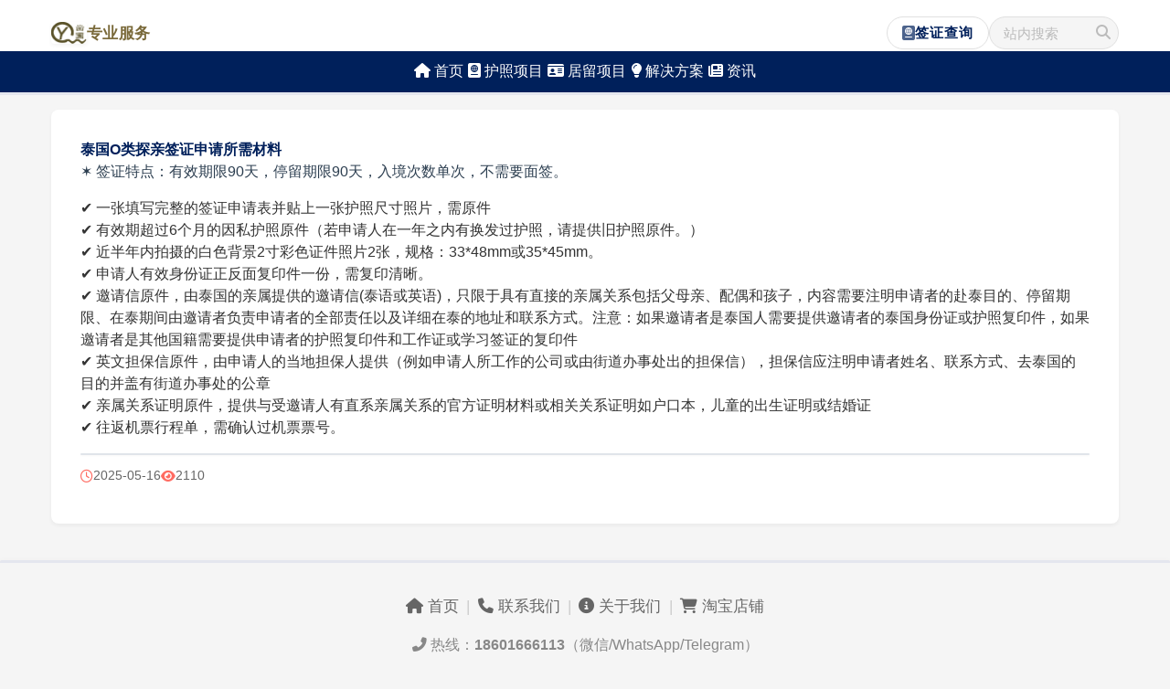

--- FILE ---
content_type: text/html; charset=utf-8
request_url: https://qiaoyi.org/thailandoleicailiao.html
body_size: 2416
content:
<!DOCTYPE html>
<html>
<head>
    <meta charset="utf-8">
    <meta name="viewport" content="width=device-width, initial-scale=1.0">
    <link rel="icon" type="image/x-icon" href="/static/media/favicon.ico">
    <link rel="stylesheet" href="/static/css/fontawesome/css/all.min.css">
    <title>泰国O类探亲签证申请所需材料 - 侨驿出国</title>
    
    <link rel="stylesheet" type="text/css" href="/static/css/styles.css"/>
    
</head>
<body>
    <div class="header">
        <div class="header-top">
            <div class="header-container">
                <div class="site-brand">
                    <img src="/static/media/logo.png" alt="公司LOGO" class="site-logo">
                    <span class="site-title">专业服务</span>
                </div>

                <div class="header-actions">
                    <!-- Visa Query Link -->
                    <a href="/visa/visa" class="visa-query-link">
                        <i class="fas fa-passport"></i>
                        <span>签证查询</span>
                    </a>

                    <form class="site-search" action="/search" method="get">
                        <input type="text" name="query" placeholder="站内搜索" class="search-input">
                        <button type="submit" class="search-btn"><i class="fas fa-search"></i></button>
                    </form>
                </div>
            </div>
        </div>
        <div class="main-nav">
            <div class="nav-container">
                <a href="/index.html" class="nav-link"><i class="fas fa-home"></i> 首页</a>
                <a href="/pp.html" class="nav-link"><i class="fas fa-passport"></i> 护照项目</a>
                <a href="/pr.html" class="nav-link"><i class="fas fa-id-card"></i> 居留项目</a>
                <a href="/pt.html" class="nav-link"><i class="fas fa-lightbulb"></i> 解决方案</a>
                <a href="/blog.html" class="nav-link"><i class="fas fa-newspaper"></i> 资讯</a>
            </div>
        </div>
    </div>

    <div class="main-content">
        
    <article class="article-detail">
        
        <h1>泰国O类探亲签证申请所需材料</h1>
<p>✶ 签证特点：有效期限90天，停留期限90天，入境次数单次，不需要面签。</p>
<p>✔ 一张填写完整的签证申请表并贴上一张护照尺寸照片，需原件<br/>
✔ 有效期超过6个月的因私护照原件（若申请人在一年之内有换发过护照，请提供旧护照原件。）<br/>
✔ 近半年内拍摄的白色背景2寸彩色证件照片2张，规格：33*48mm或35*45mm。<br/>
✔ 申请人有效身份证正反面复印件一份，需复印清晰。<br/>
✔ 邀请信原件，由泰国的亲属提供的邀请信(泰语或英语)，只限于具有直接的亲属关系包括父母亲、配偶和孩子，内容需要注明申请者的赴泰目的、停留期限、在泰期间由邀请者负责申请者的全部责任以及详细在泰的地址和联系方式。注意：如果邀请者是泰国人需要提供邀请者的泰国身份证或护照复印件，如果邀请者是其他国籍需要提供申请者的护照复印件和工作证或学习签证的复印件<br/>
✔ 英文担保信原件，由申请人的当地担保人提供（例如申请人所工作的公司或由街道办事处出的担保信），担保信应注明申请者姓名、联系方式、去泰国的目的并盖有街道办事处的公章<br/>
✔ 亲属关系证明原件，提供与受邀请人有直系亲属关系的官方证明材料或相关关系证明如户口本，儿童的出生证明或结婚证<br/>
✔ 往返机票行程单，需确认过机票票号。<br/>
</p>
        <hr class="fullwidth-hr">
        <div class="article-meta">
            <span>
                <i class="far fa-clock" aria-hidden="true"></i>
                2025-05-16
            </span>
            <span>
                <i class="fas fa-eye" aria-hidden="true"></i>
                2110
            </span>
        </div>
    </article>

    </div>

    <div class="footer">
        <div class="footer-container">
            <div class="footer-links">
                <a href="/index.html"><i class="fas fa-home"></i> 首页</a>
                <span class="separator">|</span>
                <a href="/contact.html"><i class="fas fa-phone"></i> 联系我们</a>
                <span class="separator">|</span>
                <a href="/aboutus.html"><i class="fas fa-info-circle"></i> 关于我们</a>
                <span class="separator">|</span>
                <a href="https://shop494994959.taobao.com"><i class="fas fa-shopping-cart"></i> 淘宝店铺</a>
            </div>
            <div class="contact-info">
                <i class="fas fa-phone-alt"></i> 热线：<b>18601666113</b>（微信/WhatsApp/Telegram）
            </div>
            <div class="footer-bottom">
                <div class="icp-info">
                    <a href="https://beian.miit.gov.cn/" target="_blank"><i class="fas fa-shield-alt"></i> 沪ICP备16031239号</a>
                    <a href="http://www.beian.gov.cn/portal/registerSystemInfo?recordcode=31011502002483" target="_blank"><i class="fas fa-shield-alt"></i> 沪公网安备31011502002483号</a>
                </div>
                <div class="copyright">
                    ©2016-2025 上海侨驿因私出入境服务有限公司
                </div>
            </div>
        </div>
    </div>

    <!-- 通用 JavaScript 文件 -->
    <script src="/static/js/main.js"></script>
    
</body>
</html> 

--- FILE ---
content_type: text/css
request_url: https://qiaoyi.org/static/css/styles.css
body_size: 38367
content:
@charset "utf-8";

/* 全局样式重置 */
* {
    margin: 0;
    padding: 0;
    box-sizing: border-box;
}

:root {
    /* 颜色变量 */
    --primary-color: #00205B;
    --secondary-color: #FFD700;
    --accent-color: #FF6B61;
    --background-light: #FFFFFF;
    --background-alt: #F5F5F5;
    --text-dark: #333333;
    --text-light: #FFFFFF;
    --active-grey: #A3A3A3;
    --text-muted: #666666;
    --border-light: #e0e0e0;
    
    /* 阴影变量 */
    --shadow-sm: 0 1px 3px rgba(0, 0, 0, 0.1);
    --shadow-md: 0 2px 4px rgba(0, 0, 0, 0.05);
    --shadow-lg: 0 4px 8px rgba(0, 0, 0, 0.15);
    --shadow-xl: 0 8px 16px rgba(0, 0, 0, 0.2);
    
    /* 间距变量 */
    --spacing-xs: 0.25rem;
    --spacing-sm: 0.5rem;
    --spacing-md: 1rem;
    --spacing-lg: 1.5rem;
    --spacing-xl: 2rem;
    
    /* 过渡效果 */
    --transition-fast: all 0.2s ease;
    --transition-normal: all 0.3s ease;
    --transition-slow: all 0.4s ease;
    
    /* 边框圆角 */
    --border-radius-sm: 4px;
    --border-radius-md: 6px;
    --border-radius-lg: 8px;
}

body {
    font-family: -apple-system, BlinkMacSystemFont, "Segoe UI", Roboto, "Helvetica Neue", Arial, sans-serif;
    line-height: 1.5;
    color: var(--text-dark);
    background-color: var(--background-alt);
}

/* 标题样式 */
h1, h2, h3, h4, h5, h6 {
    font-size: 1rem;
    font-weight: bold;
    color: var(--primary-color);
    /* 不设置 margin/padding，交由局部控制 */
}

/* 页头样式 */
.header {
    background-color: var(--primary-color);
    color: var(--text-light);
}

.header-top {
    background-color: var(--background-light);
    height: 3.5rem !important; /* 或根据实际内容微调 */
    min-height: unset !important;
    padding: 0 !important;
    margin: 0 !important;
}

.header-container {
    display: flex;
    align-items: center;
    justify-content: space-between;
    gap: 0.1rem;
    flex-wrap: nowrap;
    min-width: 0;
    max-width: 1200px;
    margin: 0 auto;
    padding: 0 1rem;
}

/* LOGO与公司名样式 */
.site-brand {
    display: flex;
    align-items: center;
    gap: 0.3rem;
    min-width: 0;
}

.site-logo {
    height: 1.5rem;
    width: auto;
    white-space: nowrap;
}

.site-title {
    font-size: 1.05rem;
    color: #7a6a3a;
    font-weight: 600;
    letter-spacing: 0.03em;
    white-space: nowrap;
}

/* Header Actions Wrapper */
.header-actions {
    display: flex;
    align-items: center;
    gap: 1rem; /* Space between visa link and search bar */
    margin-left: auto; /* Push to the right */
}

/* 搜索框样式 */
.site-search {
    display: flex;
    align-items: center;
    background: var(--background-alt);
    border-radius: 1.5em;
    padding: 0 0.5em;
    border: 1.2px solid #e0e0e0;
    height: 2.2rem;
    box-sizing: border-box;
}

.search-input {
    border: none;
    background: transparent;
    outline: none;
    padding: 0.3em 0.5em;
    font-size: 0.95rem;
    color: #7a6a3a;
    border-radius: 1.5em;
    width: 7em;
    min-width: 0;
}

.search-input::placeholder {
    color: #bbb;
}

.search-btn {
    background: none;
    border: none;
    font-size: 1em;
    color: #bbb;
    cursor: pointer;
    margin-left: 0.1em;
}

.search-btn:hover {
    color: #7a6a3a;
}

/* Visa Query Link */
.visa-query-link {
    display: flex;
    align-items: center;
    gap: 0.5em;
    text-decoration: none;
    padding: 0 1rem;
    border-radius: 1.5em;
    transition: var(--transition-normal);
    border: 1.2px solid #e0e0e0;
    height: 2.2rem;
    box-sizing: border-box;
    white-space: nowrap;
}

.visa-query-link span {
    font-size: 0.95rem;
    font-weight: 600;
    color: var(--primary-color);
    letter-spacing: 0.05em;
}

.visa-query-link i {
    font-size: 1rem;
    color: var(--primary-color);
    opacity: 0.7;
}

.visa-query-link:hover {
    background-color: #f5f5f5;
}

.visa-query-link:hover span, .visa-query-link:hover i {
    color: #003380;
}

/* 导航样式 */
.main-nav {
    background-color: var(--primary-color);
    padding: 0.5rem 0;
    border-bottom: 3px solid #e4e6ee;
}

.nav-container {
    display: flex;
    overflow-x: auto;
    white-space: nowrap;
    -webkit-overflow-scrolling: touch;
    justify-content: center;
    gap: 0.5rem;
    scrollbar-width: none;
    max-width: 1200px;
    margin: 0 auto;
    padding: 0 0.5rem;
}

.nav-container::-webkit-scrollbar {
    display: none;
}

.nav-link {
    flex: 0 0 auto;
    font-size: 1rem;
    padding: 0.15rem 0.15rem;
    color: var(--text-light) !important;
    text-decoration: none;
}

.nav-link:hover {
    color: var(--secondary-color) !important;
}

/* 主要内容区域 */
.main-content {
    max-width: 1200px;
    margin: 0 auto;
    padding: 1rem 1rem 0.5rem 1rem;
    min-height: calc(100vh - 400px);
}

/* 博客列表样式 */
.blog-container {
    max-width: 1200px;
    margin: 0 auto;
    padding: 0 0.5rem;
}

.blog-header {
    margin-bottom: 0.5rem;
}

.blog-header h1 {
    color: var(--primary-color);
    border-bottom: 2px solid var(--primary-color);
}

.item-card {
    padding: 0.7rem 1rem;
    border-radius: var(--border-radius-lg);
    box-shadow: var(--shadow-md);
    margin-bottom: 0.7rem;
    transition: var(--transition-slow);
    display: flex;
    flex-direction: column;
    gap: 0.3rem;
}

.item-card:hover {
    transform: translateY(-2px);
    box-shadow: var(--shadow-lg);
}

.item-card-link {
    text-decoration: none;
    color: inherit;
    display: block;
}

.item-card-link:hover {
    text-decoration: none;
}

.item-card-title {
    font-size: 1rem;
    font-weight: 600;
    color: var(--text-dark);
    white-space: nowrap;
    overflow: hidden;
    text-overflow: ellipsis;
}

.item-card-title i {
    color: var(--primary-color);
    font-size: 1.1em;
    flex-shrink: 0;
}

.item-card-detail {
    font-size: 0.9rem;
    color: #777;
    white-space: nowrap;
    overflow: hidden;
    text-overflow: ellipsis;
}

.item-card-detail:hover {
    color: var(--accent-color);
}

.article-title {
    display: flex;
    align-items: center;
    font-size: 1.1rem;
    font-weight: 700;
    color: var(--primary-color);
    margin-bottom: 0.2rem;
    gap: 0.4em;
}

.article-title .icon-star {
    color: var(--accent-color);
    font-size: 1.1em;
}

.article-title .dot {
    width: 0.5em;
    height: 0.5em;
    background: #ff6b61;
    border-radius: 50%;
    display: inline-block;
}

.article-content {
    color: #666;
    font-size: 0.98rem;
    margin-bottom: 0.2rem;
}

.article-meta {
    margin-top: 0.5rem;
    font-size: 0.9rem;
    color: #666;
}

.update-date {
    color: #777;
    font-size: 0.9rem;
}

/* 分页样式 */
.pagination {
    display: flex;
    justify-content: center;
    align-items: center;
    gap: var(--spacing-sm);
    margin: var(--spacing-xl) 0;
}

.pagination a {
    color: var(--primary-color);
    text-decoration: none;
    padding: var(--spacing-sm) 0.8rem;
    border: 1px solid var(--border-light);
    border-radius: var(--border-radius-sm);
    transition: var(--transition-normal);
    font-size: 0.9rem;
}

.pagination a:hover {
    background-color: var(--primary-color);
    color: var(--text-light);
    border-color: var(--primary-color);
}

.pagination a.active {
    background-color: var(--primary-color);
    color: var(--text-light);
    border-color: var(--primary-color);
}

.pagination span {
    color: var(--text-muted);
    padding: 0 var(--spacing-xs);
}

/* 页脚样式 */
.footer {
    background: var(--background-alt);
    padding: 2.2rem 0 1.2rem 0;
    margin-top: 2rem;
    border-top: 3px solid #e4e6ee;
    border-radius: 2px 2px 0 0;
    box-shadow: 0 -1px 4px rgba(0,0,0,0.02);
}

.footer-container {
    max-width: 900px;
    margin: 0 auto;
    padding: 0 1rem;
}

.footer-links {
    text-align: center;
    margin-bottom: 1.1rem;
    font-size: 1.05rem;
    color: #666;
}

.footer-links a {
    color: #666;
    text-decoration: none;
    margin: 0 0.1em;
    transition: color 0.2s;
}

.footer-links a:hover {
    color: var(--primary-color);
}

.separator {
    margin: 0 0.1em;
    color: #ccc;
}

.contact-info {
    text-align: center;
    color: #888;
    font-size: 0.98rem;
    margin-bottom: 1.1rem;
}

.footer-bottom {
    text-align: center;
    color: #aaa;
    font-size: 0.92rem;
}

.privacy-policy a {
    color: #aaa;
    text-decoration: none;
    margin-right: 0.7em;
}

.privacy-policy a:hover {
    color: var(--primary-color);
}

.icp-info a {
    color: #aaa;
    text-decoration: none;
    margin: 0 0.1em;
}

.icp-info .separator {
    margin: 0 0.1em;
    color: #ccc;
}

.icp-info a:hover {
    color: var(--primary-color);
}

.copyright {
    color: #bbb;
    margin-top: 0.2em;
}

/* 段落样式 */
p {
    margin-top: 0;
    margin-bottom: 1rem;
}

/* 页脚淘宝图标专属颜色 */
.footer-links .fa-taobao {
    color: #ff5000 !important;
}

.page-meta-info {
    font-size: 0.9em;
    color: #555;
    margin-top: 1em;
    margin-bottom: 0.5em;
    display: flex;
    align-items: center;
    gap: 1.5em;
}
.page-meta-info span {
    display: flex;
    align-items: center;
    gap: 0.3em;
}

hr {
    border: none;
    border-top: 2.5px solid #e0e4ea;
    border-radius: 2px;
    width: 100%;
    margin: 1em auto 1em auto;
    box-shadow: 0 1px 2px rgba(0,0,0,0.03);
}

hr.fullwidth-hr {
    width: 100%;
    margin-left: 0;
    margin-right: 0;
    margin-bottom: 0.75em;
}

a {
    text-decoration: none;
}
a:hover, a:focus {
    text-decoration: underline;
    /* color: var(--accent-color); 可选高亮色 */
}

/* 文章详情页样式 */
.article-detail {
    background-color: var(--background-light);
    padding: 2rem;
    border-radius: 8px;
    box-shadow: 0 2px 4px rgba(0, 0, 0, 0.05);
}

/* Styling for H1 in article-detail sections */
.article-detail > h1 {
    color: #00205B; /* Primary blue */
}

/* Styling for the first P tag immediately following H1 in article-detail */
.article-detail > h1 + p {
    color: #2c3e50; /* Softer, dark text color */
}

.article-detail .article-meta {
    display: flex;
    align-items: center;
    gap: 0.9rem;
    color: #666;
    font-size: 0.875rem;
    margin-bottom: 0.1rem;
    padding-bottom: 0.5rem;
}

.article-detail .article-meta span {
    display: flex;
    align-items: center;
    gap: 0.24rem;
}

.article-detail .article-meta i {
    color: var(--accent-color);
}

.article-detail .article-content {
    font-size: 1rem;
    color: #333;
}

.article-detail .article-content p {
    margin-bottom: 1.2em;
}

.article-detail .article-content a {
    color: var(--primary-color);
    text-decoration: none;
    border-bottom: 1px solid transparent;
    transition: all 0.3s ease;
}

.article-detail .article-content a:hover {
    color: var(--accent-color);
    border-bottom-color: var(--accent-color);
}

.article-detail .article-content ul, 
.article-detail .article-content ol {
    margin: 1.2em 0;
    padding-left: 2.5em;
}

.article-detail .article-content ul li:before {
    left: -1.5em;
    width: 7px;
    height: 7px;
}

.article-detail .article-content blockquote {
    border-left: 4px solid var(--accent-color);
    margin: 1.5em 0;
    padding: 1em 1.5em;
    background-color: #f8f9fa;
    border-radius: 0 4px 4px 0;
}

.article-detail .article-content blockquote p {
    margin: 0;
    color: #555;
    font-style: italic;
}

/* 响应式调整 - 已移至统一媒体查询部分 */

/* Styles for general content images */
.content-image {
  display: block;
  max-width: 100%;
  height: auto;
  border-radius: 0.25rem;
  margin: 1em 0; /* Vertical spacing; no auto horizontal margins */
  box-shadow: 0 2px 4px rgba(0,0,0,0.05);
}

/* =================================== */
/* Basic Table Styles                  */
/* =================================== */

.styled-table {
    width: 100%;
    border-collapse: collapse;
    margin: 0; /* Removed top/bottom margin, wrapper will handle it */
    font-size: 0.9em; /* Adjust as needed */
    box-shadow: 0 0 10px rgba(0, 0, 0, 0.05);
    border-radius: 5px; /* Restored */
    overflow: hidden; /* Restored */
    /* border: 1px solid #ddd; */ 
}

.styled-table thead tr {
    background-color: var(--primary-color); /* Using your primary color for the header */
    color: #ffffff;
    text-align: left;
    font-weight: bold;
    /* border-bottom: 2px solid var(--primary-color); */ 
}

.styled-table th,
.styled-table td {
    padding: 12px 15px;
    border: 1.5px solid #cccccc; /* Changed to 1.5px thick */
    vertical-align: middle;
}

/* .styled-table tbody tr { */
    /* border-bottom: 1px solid #dddddd; */ 
/* } */

.styled-table tbody tr:nth-of-type(even) {
    background-color: #f3f3f3; /* Restored zebra striping */
}

/* .styled-table tbody tr:last-of-type { */
    /* border-bottom: 2px solid var(--primary-color); */ 
/* } */

.styled-table tbody tr:hover {
    background-color: #e0e0e0; /* Reverted to original hover with zebra striping */
}

/* Responsive considerations: simple horizontal scroll for now */
.table-responsive-wrapper {
    overflow-x: auto;
    margin: 1em 0; /* Reduced margin */
}

/* For mobile, if you want to make fonts a bit smaller in tables - 已移至统一媒体查询部分 */

/* Article Subtitle Styles */
.article-subtitle {
    font-size: 0.9em; /* Slightly smaller than body text */
    color: #6c757d;   /* A muted, secondary text color (Bootstrap's $gray-600) */
    margin-top: 0.375rem; /* Small space below the H1 */
    margin-bottom: 0.625rem; /* More space before the main article content begins */
    display: block; /* Ensure it takes its own line */
}

/* === CSS-Driven Font Awesome Icons for Update Markers === */
.css-driven-update-icon::before {
  font-family: "Font Awesome 5 Free"; /* Corrected to match FontAwesome 5 */
  font-weight: 900; /* Default to solid icons (fas) */
  margin-right: 0.5em; /* Adjust spacing as needed */
  display: inline-block;
  -webkit-font-smoothing: antialiased;
  -moz-osx-font-smoothing: grayscale;
}

/* Using URL-hashing based pseudo-random selection for consistent but different icons per page */
/* This ensures different pages get different icons, but the same page always has the same icon */
.css-driven-update-icon[data-icon="1"]::before { content: '\f303'; /* fas fa-pen */ }
.css-driven-update-icon[data-icon="2"]::before { content: '\f58c'; /* fas fa-pencil-alt */ }
.css-driven-update-icon[data-icon="3"]::before { content: '\f044'; /* fas fa-edit */ }
.css-driven-update-icon[data-icon="4"]::before { content: '\f2f1'; /* fas fa-sync-alt */ }
.css-driven-update-icon[data-icon="5"]::before { content: '\f1da'; /* fas fa-history */ }
.css-driven-update-icon[data-icon="0"]::before {
  font-weight: 400; /* Switch to regular for far fa-clock */
  content: '\f017'; /* far fa-clock */
}

/* 内容导航样式 */
.content-nav {
    display: flex;
    margin: 0 0 1em 0;
    background: linear-gradient(135deg, #f5f5f5 0%, #e0e0e0 50%, #d0d0d0 51%, #ededed 100%);
    border-radius: 4px;
    overflow: hidden;
    box-shadow: 0 2px 10px rgba(0, 0, 0, 0.15);
    width: fit-content;
    position: relative;
    border: 1px solid #ccc;
    max-width: 100%; /* 确保不超出父容器 */
}

.content-nav::before {
    content: '';
    position: absolute;
    top: 0;
    left: -150%;
    width: 150%;
    height: 100%;
    background: rgba(255, 255, 255, 0.4);
    transform: skewX(-20deg);
    animation: shimmer 3s infinite;
}

@keyframes shimmer {
    0% { left: -150%; }
    100% { left: 150%; }
}

.content-nav a {
    text-align: center;
    padding: 10px 18px;
    font-weight: 600;
    color: #444;
    text-decoration: none;
    transition: all 0.3s ease;
    position: relative;
    font-size: 0.95rem;
    letter-spacing: 0.5px;
    border-right: 1px solid rgba(0, 0, 0, 0.1);
    text-shadow: 1px 1px 1px rgba(255, 255, 255, 0.8);
    z-index: 1;
}

.content-nav a:hover {
    background-color: rgba(255, 255, 255, 0.5);
    color: #222;
}

.content-nav a.active {
    background: linear-gradient(to bottom, #e6e6e6 0%, #d9d9d9 100%);
    color: #0066cc;
    box-shadow: inset 0 -3px 0 #0066cc;
}

/* 内容区域样式 */
.content-section {
    display: none;
    margin-bottom: 1.5em;
}

.content-section.active {
    display: block;
}

/* 内容区域容器 */
#content-container {
    position: relative;
}

.content-section h2 {
    /*font-size: 1.5rem;*/
    color: #00205B;
    margin-bottom: 0.625em;
    margin-top: 0.625em;
    /*border-bottom: 2px solid #e0e8ff;*/
}


/* 手风琴样式 */
button.accordion {
    background: linear-gradient(to bottom, #f8f8f8 0%, #e8e8e8 100%);
    color: #333;
    font-weight: 500;
    cursor: pointer;
    padding: 12px 15px;
    width: 100%;
    border: 1px solid #d0d0d0;
    border-left: 3px solid #d0d0d0;
    border-radius: 4px;
    text-align: left;
    outline: none;
    font-size: 1em;
    margin-bottom: 8px;
    box-shadow: 0 1px 3px rgba(0, 0, 0, 0.1);
    transition: all 0.3s ease;
    position: relative;
}

button.accordion:hover {
    background: linear-gradient(to bottom, #f0f0f0 0%, #e0e0e0 100%);
    border-left-color: #0066cc;
    padding-left: 17px; /* 稍微增加左边距 */
}

button.accordion.active {
    background: linear-gradient(to bottom, #e6e6e6 0%, #d9d9d9 100%);
    border-color: #0066cc;
    border-bottom-color: #d0d0d0;
    border-bottom-left-radius: 0;
    border-bottom-right-radius: 0;
    margin-bottom: 0;
    box-shadow: 0 1px 2px rgba(0, 0, 0, 0.05);
}

button.accordion:after {
    content: '\002B';
    color: #0066cc;
    font-weight: 700;
    float: right;
    margin-left: 5px;
    transition: transform 0.3s ease;
}

button.accordion.active:after {
    content: "\2212";
    transform: rotate(360deg);
}

div.panel {
    background-color: #f9f9f9;
    /*border: 1px solid #d0d0d0;*/
    border-top: none;
    border-bottom-left-radius: 4px;
    border-bottom-right-radius: 4px;
    padding: 0;
    max-height: 0;
    overflow: hidden;
    transition: max-height 0.4s ease-out, padding 0.4s ease;
    margin-bottom: 8px;
    box-shadow: 0 2px 4px rgba(0, 0, 0, 0.05);
}

div.panel.active {
    padding: 15px;
}

/* Panel content styling */
div.panel ul {
    margin: 0.5em 0;
    padding-left: 1.8em;
}

div.panel ul li {
    margin-bottom: 8px;
}

div.panel ul li:before {
    width: 5px;
    height: 5px;
    left: -1.2em;
    top: 0.6em;
}

/* Add gentle hover effect instead of shimmer to avoid animation conflict */
button.accordion::before {
    content: '';
    position: absolute;
    top: 0;
    left: 0;
    right: 0;
    bottom: 0;
    background: rgba(255, 255, 255, 0);
    transition: background 0.3s ease;
    z-index: 1;
    pointer-events: none;
}

button.accordion:hover::before {
    background: rgba(255, 255, 255, 0.2);
}

/* Removing conflicting shimmer animation
@keyframes shimmer {
    0% { left: -150%; }
    100% { left: 150%; }
}
*/

/* Enhanced List Styles */
ul, ol {
    margin: 1em 0;
    padding-left: 2em;
}

li {
    margin-bottom: 0.5em;
    position: relative;
}

/* Unordered Lists - Custom Bullets */
ul:not(.contact-list) {
    list-style: none;
}

ul:not(.contact-list) li:before {
    content: "";
    position: absolute;
    left: -1.2em;
    top: 0.5em;
    width: 6px;
    height: 6px;
    border-radius: 50%;
    background-color: var(--primary-color);
}

/* Deeper nesting - different bullet styles */
ul:not(.contact-list) ul li:before {
    background-color: transparent;
    border: 1px solid var(--primary-color);
}

ul:not(.contact-list) ul ul li:before {
    background-color: transparent;
    border: 1px solid var(--accent-color);
    width: 5px;
    height: 5px;
    border-radius: 2px;
}

/* Ordered Lists - Custom Numbers */
ol {
    counter-reset: item;
    list-style: none;
}

ol li {
    counter-increment: item;
    position: relative;
}

ol li:before {
    content: counter(item) ".";
    position: absolute;
    left: -1.5em;
    font-weight: 500;
    color: var(--primary-color);
}

/* Nested ordered lists */
ol ol {
    counter-reset: subitem;
}

ol ol li {
    counter-increment: subitem;
}

ol ol li:before {
    content: counter(item) "." counter(subitem);
}

/* Updated article content list styles */
.article-detail .article-content ul, 
.article-detail .article-content ol {
    margin: 1.2em 0;
    padding-left: 2.5em;
}

.article-detail .article-content ul li:before {
    left: -1.5em;
    width: 7px;
    height: 7px;
}

/* Adjust for mobile screens - 已移至统一媒体查询部分 */

/* 修复ol中嵌套ul的样式问题 */
ol > li > ul {
    margin-top: 0.5em;
    margin-bottom: 0.3em;
}

ol > li > ul > li {
    margin-bottom: 0.4em;
}

ol > li > ul > li:last-child {
    margin-bottom: 0;
}

/* 让嵌套列表的序号与内容对齐更美观 */
ol li {
    padding-left: 0.3em;
}

/* 优化嵌套列表的缩进和间距 */
ol li ul {
    padding-left: 1.8em;
}

/* 提高嵌套列表中小圆点的可见度 */
ol > li > ul > li::before {
    width: 5px;
    height: 5px;
    left: -1.2em;
    top: 0.6em;
    background-color: var(--accent-color);
}

/* 增强嵌套列表文本的对比度 */
ol > li > ul > li {
    color: #444;
}

/* 确保长文本中的嵌套列表显示正确 */
.article-detail .article-content ol > li > ul {
    margin-top: 0.5em;
    margin-bottom: 0.3em;
    padding-left: 2em;
}

/* 移动端适配 - 已移至统一媒体查询部分 */

/* 处理ul中嵌套ol的样式 */
ul > li > ol {
    margin-top: 0.5em;
    margin-bottom: 0.3em;
}

ul > li > ol > li {
    margin-bottom: 0.4em;
}

ul > li > ol > li:last-child {
    margin-bottom: 0;
}

/* 优化嵌套列表的缩进和间距 */
ul li ol {
    padding-left: 1.8em;
}

/* 提高嵌套有序列表中编号的可见度 */
ul > li > ol > li:before {
    color: var(--accent-color);
    font-weight: 600;
}

/* 确保长文本中的嵌套列表显示正确 */
.article-detail .article-content ul > li > ol {
    margin-top: 0.5em;
    margin-bottom: 0.3em;
    padding-left: 2em;
}

/* 移动端适配 - 已移至统一媒体查询部分 */

/* 专题标题样式 */
.section-heading {
    background: linear-gradient(to right, #f2f2f2, #e6e6e6, #f2f2f2);
    padding: 0.75rem 0.9375rem;
    border-radius: 0.3125rem;
    margin: 0.3125rem 0;
    border-left: 0.25rem solid #3498db;
    box-shadow: 0 0.125rem 0.25rem rgba(0,0,0,0.1);
}

.section-heading h1,
.section-heading h2 {
    display: flex;
    align-items: center;
}

.section-icon {
    margin-right: 10px;
    font-size: 1.3em;
}

.icon-interest {
    color: #e74c3c;
}

.icon-passport {
    color: #3498db;
}

.icon-greencard {
    color: #2ecc71;
}

/* 联系页面样式 */
.contact-container {
    margin: 1rem 0;
    max-width: 37.5rem; /* 600px */
}

.contact-card {
    background-color: #f9f9f9;
    border-radius: 0.5rem; /* 8px */
    padding: 1rem 1.5rem;
    box-shadow: 0 0.125rem 0.625rem rgba(0,0,0,0.07); /* 2px 10px */
    border-left: 0.1875rem solid var(--primary-color); /* 3px */
    transition: all 0.3s ease;
}

.contact-card:hover {
    transform: translateY(-5px);
    box-shadow: 0 10px 20px rgba(0,0,0,0.1);
}

.contact-icon {
    margin-bottom: 0.5rem;
    text-align: center;
}

.contact-icon i {
    font-size: 1.8rem;
    color: var(--primary-color);
}

.contact-list {
    list-style: none;
    padding: 0;
    margin: 0;
}

.contact-list li {
    padding: 0.6rem 0;
    border-bottom: 0.0625rem dashed #e0e0e0; /* 1px */
    display: flex;
    align-items: center;
}

.contact-list li:first-child {
    padding-top: 0.2rem;
}

.contact-list li:last-child {
    border-bottom: none;
}

.contact-list li i {
    color: var(--accent-color);
    margin-right: 0.625rem; /* 10px */
    width: 1.25rem; /* 20px */
    text-align: center;
}

/* 公司简介样式 */
.company-intro {
    background-color: #f9f9f9;
    border-radius: 8px;
    padding: 1.5rem;
    box-shadow: 0 2px 10px rgba(0,0,0,0.08);
    margin-bottom: 1rem;
    border-left: 4px solid var(--primary-color);
}

.company-intro h1 {
    color: var(--primary-color);
    border-bottom: 2px solid #e0e0e0;
    padding-bottom: 0.8rem;
    margin-bottom: 1.2rem;
}

.company-intro p {
    text-indent: 2em;
    margin-bottom: 1rem;
}

/* 营业执照展示区样式 */
.license-container {
    text-align: center;
    margin: 2rem auto;
    max-width: 400px;
}

.license-frame {
    border: 2px solid #0066cc; /* 更改为适中的蓝色，不太亮也不太暗 */
    border-radius: 8px;
    padding: 1.2rem;
    background-color: #fff;
    box-shadow: 0 4px 15px rgba(0,0,0,0.1);
    display: inline-block;
    transition: all 0.3s ease;
}

.license-frame:hover {
    transform: translateY(-5px);
    box-shadow: 0 8px 20px rgba(0,0,0,0.15);
}

.license-frame p {
    font-size: 0.9rem;
    color: #555;
    margin: 0;
}

.license-frame a {
    text-decoration: none;
    color: inherit;
    display: block;
}

/* =================================== */
/* 搜索结果页面样式                      */
/* =================================== */

.search-header {
    margin-bottom: 30px;
    padding-bottom: 15px;
    border-bottom: 1px solid #eaeaea;
}

.search-stats {
    color: #666;
    font-size: 0.95em;
    margin-top: 5px;
}

.search-options {
    margin: 15px 0;
    padding: 10px 0;
}

.search-sort {
    display: inline-block;
}

.search-sort span {
    color: #666;
    margin-right: 5px;
}

.sort-option {
    display: inline-block;
    margin-right: 15px;
    color: #0275d8;
    text-decoration: none;
    padding: 3px 10px;
    border-radius: 4px;
    transition: all 0.2s ease;
}

.sort-option.active {
    background-color: #0275d8;
    color: white;
}

.sort-option:hover:not(.active) {
    background-color: #e9f2fa;
}

/* 搜索结果列表样式 */
.search-results-list {
    margin-bottom: 30px;
}

.search-result-item {
    margin-bottom: 25px;
    padding: 15px 20px;
    border-radius: 6px;
    background-color: #fff;
    box-shadow: 0 2px 8px rgba(0,0,0,0.05);
    transition: transform 0.2s ease, box-shadow 0.2s ease;
    border-left: 4px solid #0275d8;
    overflow: hidden;
}

.search-result-item:hover {
    transform: translateY(-2px);
    box-shadow: 0 4px 12px rgba(0,0,0,0.1);
}

.search-result-item h3 {
    margin-bottom: 0.5rem;
    margin-top: 0.5rem;
    white-space: nowrap;
    overflow: hidden;
    text-overflow: ellipsis;
    max-width: 100%;
}

.search-result-item h3 a {
    color: #0275d8;
    text-decoration: none;
    display: block;
    overflow: hidden;
    text-overflow: ellipsis;
}

.search-result-item h3 a:hover {
    text-decoration: underline;
}

.search-snippet {
    margin-bottom: 12px;
    color: #444;
    white-space: nowrap;
    overflow: hidden;
    text-overflow: ellipsis;
    max-width: 100%;
    position: relative;
    word-break: break-word;
    overflow-wrap: break-word;
}

.search-snippet::after {
    content: "...";
    position: absolute;
    right: 0;
    bottom: 0;
    padding-left: 3px;
    background-color: white;
    display: none;
}

.search-snippet mark {
    background-color: #fff2a8;
    padding: 2px 0;
    border-radius: 2px;
    font-weight: 500;
}

/* 确保长URL或长词不会破坏布局 */
.search-result-item * {
    max-width: 100%;
    overflow-wrap: break-word;
    word-wrap: break-word;
}

.search-meta {
    font-size: 0.9em;
    color: #666;
    display: flex;
    justify-content: space-between;
    align-items: center;
    border-top: 1px solid #f0f0f0;
    padding-top: 12px;
    margin-top: 8px;
}

.result-date, .result-category {
    color: #777;
    margin-right: 15px;
}

.result-category {
    background-color: #f8f9fa;
    padding: 3px 8px;
    border-radius: 12px;
    font-size: 0.85em;
}

.no-results {
    background-color: #f8f9fa;
    padding: 20px;
    border-radius: 6px;
    margin-bottom: 20px;
    box-shadow: 0 2px 4px rgba(0,0,0,0.05);
}

.no-results ul {
    margin-left: 20px;
}

/* 搜索建议样式 */
.search-suggestion {
    background-color: #e9f5ff;
    padding: 15px;
    border-radius: 6px;
    margin: 15px 0;
    border-left: 4px solid #0275d8;
}

.search-suggestion p {
    margin: 0;
}

.suggested-link {
    font-weight: 500;
    color: #0275d8;
    text-decoration: none;
    border-bottom: 1px dashed #0275d8;
    padding-bottom: 2px;
}

.suggested-link:hover {
    color: var(--secondary-color);
}

/* 移动端适配 - 已移至统一媒体查询部分 */

/* =================================== */
/*        统一的媒体查询部分             */
/* =================================== */

@media (max-width: 768px) {
    /* 页头和导航响应式样式 */
    .header-top {
        height: 3.5rem !important;
        padding: 0 !important;
    }

    .header-container {
        flex-wrap: nowrap;
        gap: 0.5rem;
    }
    
    .site-brand {
        min-width: 0;
    }
    
    .site-logo {
        height: 1.3rem;
    }

    .site-title {
        font-size: 0.9rem;
    }

    .header-actions {
       gap: 0.5rem;
       min-width: 0;
    }

    .visa-query-link {
        padding: 0 0.75rem;
    }

    .visa-query-link span {
        font-size: 0.85rem;
    }

    .visa-query-link i {
        font-size: 0.9rem;
    }

    .site-search {
       min-width: 0;
    }

    .search-input {
        width: 5em;
        font-size: 0.9rem;
    }

    .search-btn {
        font-size: 0.9rem;
    }

    .nav-link {
        font-size: 0.95rem;
        padding: 0.4rem 0.25rem;
    }
    
    .nav-container {
        gap: 0.15rem;
        padding: 0 0.5rem;
    }
    
    .main-nav {
        padding: 0.3rem 0;
    }
    
    /* 内容区域响应式样式 */
    .main-content {
        padding: 0.1rem;
    }
    
    .blog-container {
        padding: 0.5rem;
    }
    
    .item-card {
        padding: 1rem;
    }
    
    /* 页脚响应式样式 */
    .footer-container {
        padding: 0 0.3rem;
    }
    
    .footer-links {
        font-size: 0.97rem;
    }
    
    .contact-info {
        font-size: 0.92rem;
    }
    
    .footer-bottom {
        font-size: 0.85rem;
    }
    
    /* 分页样式移动端优化 */
    .pagination {
        gap: calc(var(--spacing-sm) * 0.5);
    }
    
    .pagination a {
        padding: 0.3rem 0.6rem;
        font-size: 0.85rem;
        margin: 0 0.075rem;
    }
    
    /* 移动端内容导航样式优化 */
    .content-nav {
        justify-content: flex-start;
        gap: 1px;
    }
    
    .content-nav a {
        padding: 0.3rem 0.4rem;
        font-size: 0.82rem;
        white-space: normal;
        flex: 0 1 auto;
        text-align: left;
        margin-bottom: 2px;
        border-bottom: 1px solid rgba(0, 0, 0, 0.05);
    }
    
    .content-nav a:last-child {
        border-bottom: none;
    }
    
    .content-nav a.active {
        border-bottom: 1px solid rgba(0, 0, 0, 0.05);
    }
    
    /* 文章详情响应式样式 */

    .article-detail {
        padding: 0.625rem;
    }

    .article-detail .article-meta {
        flex-direction: row;
        align-items: center;
        flex-wrap: nowrap;
        gap: 0.5rem;
        margin-bottom: 1.5rem;
    }
    
    .article-detail .article-content {
        font-size: 1rem;
    }
    
    /* 表格响应式样式 */
    .styled-table {
        font-size: 0.85em;
    }
    .styled-table th,
    .styled-table td {
        padding: 10px 12px;
    }
    
    /* 列表响应式样式 */
    ul, ol {
        padding-left: 1.5em;
    }
    
    .article-detail .article-content ul,
    .article-detail .article-content ol {
        padding-left: 2em;
    }
    
    div.panel ul {
        padding-left: 1.5em;
    }
    
    /* 嵌套列表响应式样式 */
    ol li ul {
        padding-left: 1.5em;
    }
    
    .article-detail .article-content ol > li > ul {
        padding-left: 1.5em;
    }
    
    ul li ol {
        padding-left: 1.5em;
    }
    
    .article-detail .article-content ul > li > ol {
        padding-left: 1.5em;
    }
    
    /* 搜索结果响应式样式 */
    .search-header {
        margin-bottom: 20px;
        padding-bottom: 10px;
    }
    
    .search-result-item {
        padding: 12px 15px;
        margin-bottom: 15px;
    }
    
    .search-meta {
        flex-wrap: wrap;
    }
    
    .search-sort span {
        display: none;
    }
    
    .sort-option {
        padding: 2px 8px;
        margin-right: 8px;
        font-size: 0.9em;
    }
}

/* 通用图片样式 */
img {
    max-width: 100%;
    height: auto;
    border-radius: 4px;
    margin: 1.5em 0;
    box-shadow: 0 2px 4px rgba(0,0,0,0.05);
}

/* Table of Contents - 适配本项目变量 */
.toc {
    background: var(--background-alt); /* 用浅色背景 */
    padding: var(--spacing-lg);
    border-radius: var(--border-radius-md);
    margin: var(--spacing-md) 0;
    box-shadow: var(--shadow-sm);
}

.toc-content {
    display: flex;
    flex-direction: column;
    gap: var(--spacing-sm);
}

.toc a {
    color: var(--text-dark);
    text-decoration: none;
    display: block;
    padding: var(--spacing-xs) var(--spacing-sm);
    border-radius: var(--border-radius-sm);
    transition: var(--transition-normal);
    font-size: 1rem;
}

.toc a:hover, .toc a:focus {
    background: rgba(0, 32, 91, 0.08); /* 主色调primary的透明 */
    padding-left: var(--spacing-md);
}

.toc-level-1 { margin-left: 0; }
.toc-level-2 { margin-left: var(--spacing-md); }
.toc-level-3 { margin-left: var(--spacing-lg); }
.toc-level-4 { margin-left: var(--spacing-xl); }

/* Visa Query Call-to-Action Box */
.visa-query-cta {
    background-color: #f0f8ff; /* A light, inviting blue */
    border: 1px solid #cce5ff;
    border-left: 5px solid var(--primary-color);
    border-radius: var(--border-radius-md);
    padding: var(--spacing-md) var(--spacing-lg);
    margin: var(--spacing-lg) 0;
    display: flex;
    align-items: center;
    gap: var(--spacing-md);
    text-decoration: none;
    transition: var(--transition-normal);
    box-shadow: var(--shadow-sm);
}

.visa-query-cta:hover {
    text-decoration: none;
    background-color: #e6f3ff;
    box-shadow: var(--shadow-md);
    transform: translateY(-2px);
    border-left-color: var(--accent-color);
}

.visa-query-cta-icon {
    font-size: 2.5rem;
    color: var(--primary-color);
    flex-shrink: 0;
    line-height: 1;
}

.visa-query-cta-text h4 {
    margin: 0 0 0.25rem 0;
    color: var(--primary-color);
    font-weight: 600;
    font-size: 1.1rem;
}

.visa-query-cta-text p {
    margin: 0;
    color: var(--text-dark);
    font-size: 0.95rem;
}

/* Outdated Content Notice Box */
.outdated-content-notice {
    background-color: #fffbe6; /* Light yellow */
    border: 1px solid #ffe58f;
    border-left: 5px solid #ffc107; /* Amber/Warning color */
    border-radius: var(--border-radius-md);
    padding: var(--spacing-md);
    margin: var(--spacing-md) 0; /* Use md for both top/bottom */
    display: flex;
    align-items: center;
    gap: var(--spacing-md);
}

.outdated-content-notice i {
    font-size: 1.5rem;
    color: #ffc107;
    flex-shrink: 0;
}

.outdated-content-notice p {
    margin: 0;
    color: #856404; /* Dark yellow/brown text for contrast */
    font-size: 0.95rem;
    font-weight: 500;
}

.chapter-nav {
  margin-top: 0.15em;
  margin-bottom: 0.15em;
  padding: 0.3em 0 0.15em 0;
  border-top: 2.5px solid var(--border-light);
  display: flex;
  flex-direction: column;
  /*align-items: center;*/
  gap: 0.1em;
  background: none;
}
.chapter-nav-prev, .chapter-nav-next, .chapter-nav-toc {
  width: 100%;
  /*text-align: center;*/
  margin: 0.1em 0;
}
.chapter-nav-prev a, .chapter-nav-next a, .chapter-nav-toc a {
  display: inline-block;
  font-size: 1em;
  color: var(--primary-color);
  background: #f7f8fa;
  border-radius: var(--border-radius-md);
  padding: 0.5em 1em;
  margin: 0 auto;
  box-shadow: 0 1px 4px rgba(0,0,0,0.04);
  transition: background 0.2s, color 0.2s, box-shadow 0.2s;
  text-decoration: none;
  /*font-weight: 600;*/
  letter-spacing: 0.01em;
}
.chapter-nav-prev a i, .chapter-nav-next a i, .chapter-nav-toc a i {
  font-size: 1em;
  vertical-align: middle;
  margin: 0 0.4em 0 0;
  color: var(--accent-color);
  transition: color 0.2s;
}
.chapter-nav-next a i {
  margin: 0 0 0 0.4em;
}
.chapter-nav-toc a i {
  margin: 0 0.4em 0 0;
  color: var(--primary-color);
}
.chapter-nav-prev a:hover, .chapter-nav-next a:hover, .chapter-nav-toc a:hover {
  background: #e6f0ff;
  color: var(--accent-color);
  box-shadow: 0 2px 8px rgba(0,32,91,0.08);
  text-decoration: none;
}
.chapter-nav-prev a:hover i, .chapter-nav-next a:hover i, .chapter-nav-toc a:hover i {
  color: var(--secondary-color);
}

--- FILE ---
content_type: text/javascript; charset=utf-8
request_url: https://qiaoyi.org/static/js/main.js
body_size: 8800
content:
/**
 * 侨驿出国网站主要JavaScript文件
 * 包含所有通用功能和UI交互
 */

// =============================================================================
// 标签切换功能
// =============================================================================

/**
 * 通用标签切换功能
 * @param {string} tabSelector - 标签导航的CSS选择器
 */
function initTabs(tabSelector) {
    // 查找内容导航和内容区域
    var navLinks = document.querySelectorAll(tabSelector + ' a');
    var contentSections = document.querySelectorAll('.content-section');

    // 为每个导航链接添加点击事件
    navLinks.forEach(function(link) {
        link.addEventListener('click', function(e) {
            e.preventDefault();
            
            // 移除所有活动类
            navLinks.forEach(function(l) {
                l.classList.remove('active');
            });
            contentSections.forEach(function(section) {
                section.classList.remove('active');
            });
            
            // 添加活动类到当前链接和目标部分
            this.classList.add('active');
            var targetId = this.getAttribute('href').substring(1);
            document.getElementById(targetId).classList.add('active');
        });
    });
}

// =============================================================================
// 手风琴功能
// =============================================================================

/**
 * 初始化手风琴折叠面板功能
 */
function initAccordion() {
    var acc = document.getElementsByClassName("accordion");

    for (var i = 0; i < acc.length; i++) {
        acc[i].addEventListener("click", function() {
            this.classList.toggle("active");
            var panel = this.nextElementSibling;
            if (panel.style.maxHeight) {
                panel.style.maxHeight = null;
            } else {
                panel.style.maxHeight = panel.scrollHeight + "px";
            } 
        });
    }
}

// =============================================================================
// 增强的导航功能
// =============================================================================

/**
 * 增强的导航功能，为纯内容页自动添加导航
 */
function initEnhancedNavigation() {
    var headings = document.querySelectorAll('.page-content h2');
    var nav = document.querySelector('.page-content > ul:first-of-type');
    if (!nav) return;
    
    var items = nav.querySelectorAll('a');
    var sections = [];
    
    // 为标题添加id并收集引用
    headings.forEach(function(heading, i) {
        heading.id = 'section-' + i;
        sections.push(heading);
    });
    
    // 为导航链接添加锚点和点击事件
    items.forEach(function(link, i) {
        if (i < headings.length) {
            link.href = '#section-' + i;
            
            // 添加平滑滚动的点击处理
            link.addEventListener('click', function(e) {
                e.preventDefault();
                var targetId = this.getAttribute('href').substring(1);
                var target = document.getElementById(targetId);
                
                window.scrollTo({
                    top: target.offsetTop - 50,
                    behavior: 'smooth'
                });
                
                // 更新URL但不滚动（滚动已由上面的代码处理）
                history.pushState(null, null, '#' + targetId);
                
                // 更新活跃状态
                updateActiveLinks();
            });
        }
    });
    
    // 跟踪滚动位置并更新活跃链接
    function updateActiveLinks() {
        var scrollPosition = window.scrollY;
        
        // 找到当前可见的部分
        var active = null;
        for (var i = 0; i < sections.length; i++) {
            var section = sections[i];
            var sectionTop = section.offsetTop - 100;
            
            if (scrollPosition >= sectionTop) {
                active = i;
            } else {
                break;
            }
        }
        
        // 更新导航链接状态
        items.forEach(function(link, i) {
            if (i === active) {
                link.classList.add('active');
            } else {
                link.classList.remove('active');
            }
        });
    }
    
    // 初始化时立即更新链接状态
    updateActiveLinks();
    
    // 滚动时更新链接状态
    window.addEventListener('scroll', updateActiveLinks);
}

// =============================================================================
// 初始化所有功能
// =============================================================================

// 页面加载完成后自动初始化
document.addEventListener('DOMContentLoaded', function() {
    // 初始化标签切换
    initTabNavigation();
    
    // 初始化手风琴功能
    initAccordion();
    
    // 初始化增强导航
    initEnhancedNavigation();
    
    // 将来可以在这里添加更多初始化
    // initOtherFeature();
    // initAnotherFeature();
});

/**
 * 检查URL参数并自动激活相应标签
 */
function checkUrlParamsAndActivateTab() {
    // 获取URL参数
    var urlParams = new URLSearchParams(window.location.search);
    var pageParam = urlParams.get('page');
    var urlHash = window.location.hash;
    
    // 如果有page参数或者URL直接指向#info，自动激活"资讯"标签
    if ((pageParam || urlHash === '#info') && document.querySelector('.content-nav')) {
        var infoLink = document.querySelector('.content-nav a[href="#info"]');
        if (infoLink) {
            // 延迟执行，确保标签系统已初始化
            setTimeout(function() {
                try {
                    infoLink.click();
                    if (pageParam) {
                        console.log('检测到分页参数，自动激活资讯标签，页码：' + pageParam);
                    } else {
                        console.log('检测到#info锚点，自动激活资讯标签');
                    }
                } catch (e) {
                    console.warn('自动激活资讯标签失败：', e);
                }
            }, 150);
        } else {
            console.warn('未找到资讯标签链接');
        }
    }
}

/**
 * 初始化所有类型的标签导航
 */
function initTabNavigation() {
    // 所有可能的标签类型
    var tabTypes = [
        '.content-nav',
        '.project-tabs-high-contrast',
        '.project-tabs',
        '.project-tabs-alt'
    ];
    
    // 检查每种类型是否存在并初始化
    tabTypes.forEach(function(selector) {
        if (document.querySelector(selector)) {
            initTabs(selector);
        }
    });
    
    // 初始化完成后检查URL参数
    checkUrlParamsAndActivateTab();
    
    // 监听info区域的分页点击
    setupInfoPaginationHandler();
}

/**
 * 设置info区域分页链接的点击处理
 */
function setupInfoPaginationHandler() {
    // 延迟执行，确保info内容已加载
    setTimeout(function() {
        var infoContainer = document.getElementById('info');
        if (infoContainer) {
            // 监听info容器内的分页链接点击
            infoContainer.addEventListener('click', function(e) {
                var target = e.target;
                
                // 检查是否是分页链接
                if (target.tagName === 'A' && target.href && target.href.includes('page=')) {
                    e.preventDefault();
                    
                    // 提取页码
                    var pageMatch = target.href.match(/page=(\d+)/);
                    if (pageMatch) {
                        var pageNum = pageMatch[1];
                        
                        // 更新当前页面的URL
                        var currentUrl = new URL(window.location);
                        currentUrl.searchParams.set('page', pageNum);
                        
                        // 更新浏览器URL（不重新加载页面）
                        history.pushState(null, null, currentUrl.toString());
                        
                        // 重新加载info内容
                        location.reload();
                        
                        console.log('分页链接点击，跳转到第' + pageNum + '页');
                    }
                }
            });
        }
    }, 500);
} 